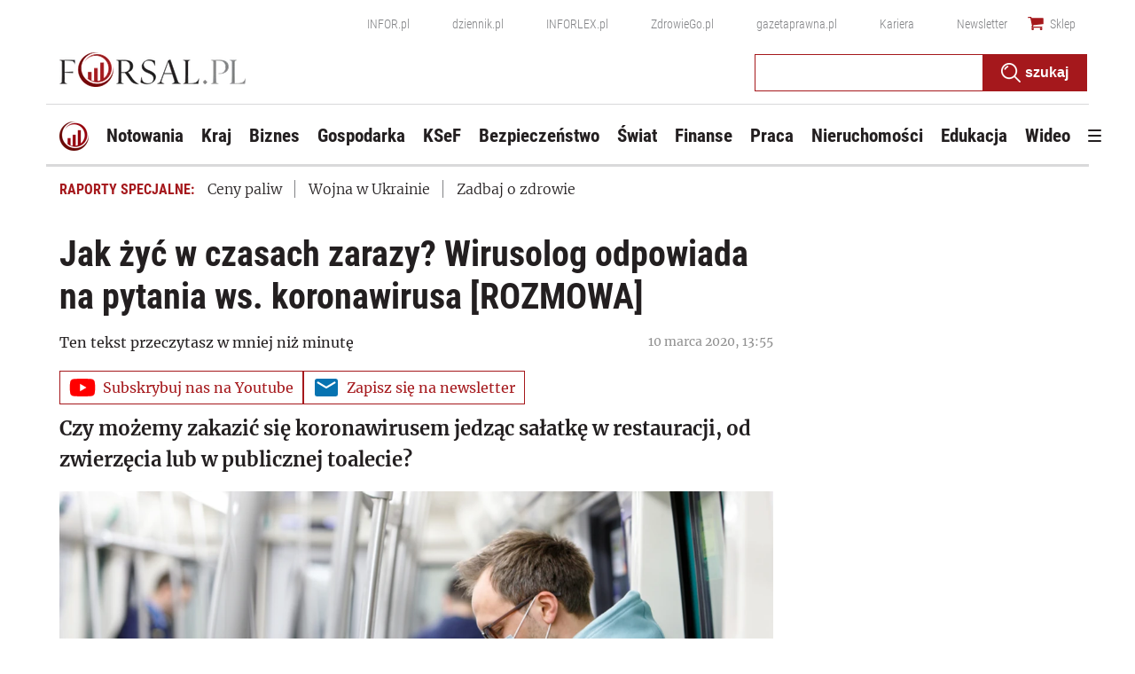

--- FILE ---
content_type: text/html; charset=utf-8
request_url: https://www.google.com/recaptcha/api2/aframe
body_size: 183
content:
<!DOCTYPE HTML><html><head><meta http-equiv="content-type" content="text/html; charset=UTF-8"></head><body><script nonce="4CGGJbZp0zSrGbfqtCaNGQ">/** Anti-fraud and anti-abuse applications only. See google.com/recaptcha */ try{var clients={'sodar':'https://pagead2.googlesyndication.com/pagead/sodar?'};window.addEventListener("message",function(a){try{if(a.source===window.parent){var b=JSON.parse(a.data);var c=clients[b['id']];if(c){var d=document.createElement('img');d.src=c+b['params']+'&rc='+(localStorage.getItem("rc::a")?sessionStorage.getItem("rc::b"):"");window.document.body.appendChild(d);sessionStorage.setItem("rc::e",parseInt(sessionStorage.getItem("rc::e")||0)+1);localStorage.setItem("rc::h",'1769102359613');}}}catch(b){}});window.parent.postMessage("_grecaptcha_ready", "*");}catch(b){}</script></body></html>

--- FILE ---
content_type: text/html; charset=utf-8
request_url: https://pulsembed.eu/p2em/i3t3BJ5DH/
body_size: 697
content:
<!DOCTYPE html>
<html lang="en">
<head>
                <link href="https://pulsembed.eu/providers.css?v=undefined" type="text/css" rel="stylesheet" />
                <script src="https://pulsembed.eu/providers.js?v=undefined" type="text/javascript" charset="utf-8"></script>
            
    <meta charset="utf-8"><script>/* <![CDATA[ */ ringDataLayer = {"context":{"variant":{"accelerator":"cHVsc2VtYmVkLmV1OjpNQUlOXzEuMC4yMC0yMDI1MDEyODE0MjEzNw=="},"id":{"website":"e5757492-9366-4258-93bc-05d1c8381903"}}}; /* ]]> */</script><script>/* <![CDATA[ */ accConf = {"events":{"endpointPaths":["/a8f4d8cd95e164917035b64b867a45dd"]}}; /* ]]> */</script>
    <title>Sałatka w knajpie i zwierzaki domowe - jak żyć w czasach zarazy</title>
    <script>
        window.pulsembed.addWindowEventListener('message', function(event) {
            var videotarget = document.getElementById('onnetwork');
            window.pulsembed.scrollingIframe('no');
            window.pulsembed.resizeWithElement(videotarget);
            setInterval(window.pulsembed.forceResize, 1000);
            var data;
            var iframe = document.querySelector('iframe').contentWindow;
            var wasStopped = false;
            var isPlayed = false;
            var loaded = true;
            var visibilityPercentage = 0;
            try {
                data = JSON.parse(event.data);
            } catch (e) {
                return;
            }

            if (data && typeof data.vis !== undefined) {
                visibilityPercentage = data.vis;
            }

            if (visibilityPercentage > 0.5 && !wasStopped && loaded && !isPlayed) {
                iframe.postMessage({'visibleElement':1}, '*');
                wasStopped = false;
                isPlayed = true;
            } else if (
                visibilityPercentage <= 0.5 &&
                !wasStopped &&
                loaded &&
                isPlayed
            ) {
                iframe.postMessage({'visibleElement':0}, '*');
                isPlayed = false;
            }
        });
    </script>

</head>
<body>
    <div id="onnetwork">
        
        <script type="text/javascript"
                src="https://video.onnetwork.tv/embed.php?onnwid=494&onnvid=1746753">
        </script>
        
    </div>
</body>
</html>


--- FILE ---
content_type: image/svg+xml
request_url: https://ocdn.eu/forsal/images/spinner.svg
body_size: 444
content:
<svg xmlns="http://www.w3.org/2000/svg" width="40" height="40" viewBox="0 0 40 40">
  <g id="spinner" transform="translate(-848 -367)">
    <g id="back" transform="translate(848 367)" fill="none" stroke="#e4e9ee" stroke-width="6">
      <circle cx="20" cy="20" r="20" stroke="none"/>
      <circle cx="20" cy="20" r="17" fill="none"/>
    </g>
    <g id="front" transform="translate(848 367)" fill="none" stroke="#a5181c" stroke-linecap="round" stroke-width="6" stroke-dasharray="35 1000">
      <circle cx="20" cy="20" r="20" stroke="none"/>
      <circle cx="20" cy="20" r="17" fill="none"/>
    </g>
  </g>
</svg>


--- FILE ---
content_type: text/plain; charset=UTF-8
request_url: https://at.teads.tv/fpc?analytics_tag_id=PUB_5576&tfpvi=&gdpr_status=22&gdpr_reason=220&gdpr_consent=&ccpa_consent=&shared_ids=&sv=d656f4a&
body_size: 56
content:
MDIxYjg0MjgtNzFhMS00OGRiLWEzMTYtMjBiZGQzZGI4MzViIzEtMw==

--- FILE ---
content_type: text/javascript
request_url: https://pulsembed.eu/amd/1.0.20/build/pulsembed.js
body_size: 2171
content:
define((()=>(()=>{"use strict";var e="pulsembed",t=-1===location.protocol.indexOf("http")?"https:":location.protocol,i=t+"//pulsembed.eu",a=function(e){if(e.contentWindow){var t,a=e.getBoundingClientRect(),r=void 0!==window.innerHeight?window.innerHeight:document.documentElement.clientHeight,n=a.top,d=0;0-n>0&&(d=0-n);var o=0;(t=a.height?a.height:a.bottom-a.top)+n-0-r>0&&(o=t+n-0-r);var s=0;t-(d+o)>0&&(s=t-(d+o));var l=0;0!==t&&(l=s/t),e.contentWindow.postMessage(JSON.stringify({vis:l}),i)}},r=[],n=function(e,n){n=t+"//"+n.split("//")[1],e.embedId=e.getAttribute("data-embed-id")||"",e.providerName=e.getAttribute("data-provider-name")||"";var o=(e.getAttribute("data-height-hint")||"").trim();(function(e){var t=d();return!!(t&&t[e.providerName]&&("origin"===t[e.providerName].aspectRatio||t[e.providerName][e.embedId]&&"origin"===t[e.providerName][e.embedId].aspectRatio))})(e)&&(o=(e.getAttribute("data-height-origin-hint")||"").trim()),o=""===o?"1px":o;var s=e.getAttribute("data-sandbox")||"standard",l=e.getAttribute("data-loading")||"standard";e.removeAttribute("data-src"),e.removeAttribute("data-height-hint"),e.removeAttribute("data-sandbox"),e.removeAttribute("data-loading"),e.removeAttribute("data-run-module");var c=(""+Math.random()).substr(2);e.setAttribute("data-id",c),e.style.position="relative",e.style.display="block",e.style.height=0,e.style.padding=0,e.style.overflow="hidden",e.style["padding-bottom"]=o;var p=document.createElement("iframe");p.src=n,p.setAttribute("frameborder",0),"standard"===s?p.setAttribute("sandbox","allow-forms allow-scripts allow-same-origin allow-popups allow-top-navigation-by-user-activation allow-popups-to-escape-sandbox allow-presentation"):"distrusted"===s&&p.setAttribute("sandbox","allow-forms allow-scripts allow-same-origin"),p.setAttribute("webkitallowfullscreen","webkitallowfullscreen"),p.setAttribute("mozallowfullscreen","mozallowfullscreen"),p.setAttribute("allowfullscreen","allowfullscreen"),p.setAttribute("allow","autoplay; encrypted-media"),"lazy"===l&&p.setAttribute("loading","lazy"),p.style.position="absolute",p.style.top="0",p.style.bottom="0",p.style.left="0",p.style.width="100%",p.style.height="100%",p.style.border="none",p.onload=function(){!function(e){var t=window.onetAds||window.dlApi;if(void 0!==t){var a={DV:t.dv,target:t.target,du:t.du,dr:t.dr,tid:t.tid};e.contentWindow.postMessage(JSON.stringify({adsAndStats:a,url:window.location}),i)}}(p),a(p),function(e){var t=window.ringDataLayer||{};if(void 0!==t){var a={website:t&&t.context&&t.context.id&&t.context.id.website,user:t.user};e.contentWindow.postMessage(JSON.stringify({ringDataLayer:a}),i)}}(p)},r.push({iframe:p,wrapper:e}),e.appendChild(p)};function d(){return"undefined"!=typeof pulse2EmbedConfig&&pulse2EmbedConfig&&window.pulse2EmbedConfig||{default:{}}}var o=function(t){var a=t.data||{};if(a[e]){for(var n,o=0;o<r.length;o++)if((r[o].iframe||{}).contentWindow===t.source){n=r[o];break}if(!n)return;if((a=a[e]).height){var s=parseInt(a.height);n.wrapper.style.height=s+"px"}else if(a.loaded)for(var l=n.wrapper.childNodes,c=l.length;c>0;c--){var p=l.item(c-1);p!==n.iframe&&n.wrapper.removeChild(p)}else if(a.getConfigFor){var m=function(e,t){var i,a={};e.default&&(a.default=e.default),e[t]&&(a[t]=e[t]);try{i=JSON.stringify({pulse2EmbedConfig:{config:a,url:window.location}})}catch(e){i="{}"}return i}(d(),a.getConfigFor);n.iframe.contentWindow.postMessage(m,i)}else if(a.addClass){var u=a.addClass;"string"==typeof u&&-1===n.wrapper.className.indexOf(u)&&(n.wrapper.className+=" "+u)}else if(a.scrollingIframe){var v=a.scrollingIframe;"string"==typeof v&&-1!==["yes","no","auto"].indexOf(v)&&(n.iframe.scrolling=v)}else if(a.expand){if(a.expand.src&&a.expand.style){var f=document.getElementsByTagName("body")[0],g=document.createElement("iframe");g.setAttribute("src",""+a.expand.src),g.setAttribute("style",""+a.expand.style),g.setAttribute("allowfullscreen",""),g.setAttribute("id","pulsEmbedExpand"),f.appendChild(g),document.getElementsByTagName("html")[0].style.overflow="hidden"}}else if(a.dleBroadcast){a.dleBroadcast.id=n.wrapper.embedId||a.dleBroadcast.id||"",a.dleBroadcast.provider=n.wrapper.providerName||a.dleBroadcast.provider||"";for(var w=0;w<r.length;++w)(r[w].iframe||{}).contentWindow&&r[w].iframe.contentWindow.postMessage(JSON.stringify(a),i)}}a.closeExpand&&"1"===a.closeExpand.close&&document.getElementById("pulsEmbedExpand")&&(document.getElementById("pulsEmbedExpand").remove(),document.getElementsByTagName("html")[0].style.overflow="visible")},s=function(e){for(var t=0;t<r.length;t++)a(r[t].iframe)},l=!1,c=function(e){l||(l=!0,setTimeout((function(){l=!1,s()}),300))};return window.addEventListener?(window.addEventListener("message",o,!1),window.addEventListener("scroll",c,!1),window.addEventListener("resize",c,!1),window.addEventListener("click",s,!1)):window.attachEvent&&(window.attachEvent("onmessage",o),window.attachEvent("onscroll",c),window.attachEvent("onresize",c),window.attachEvent("onclick",s)),{init:function(e){var t=e.getAttribute("data-src");if(t)if(e.providerName=e.getAttribute("data-provider-name")||"",e.embedImg=e.getAttribute("data-embed-img")||"https://pulse2embed.ocdn.eu/click2Activate/placeholder.jpg",e.class=e.getAttribute("data-embed-img")?"":"p2e_Placeholder",function(e){var t=d();return!!(t&&t.settings&&t.settings.click2Activate&&t.settings.click2Activate.length&&t.settings.click2Activate.indexOf(e.providerName)>-1)}(e)){var i=function(a){e.removeEventListener("click",i),n(e,t)},a=e.querySelector("a")&&e.querySelector("a").innerText?'<div class="p2e_title">'+e.querySelector("a").innerText+"</div>":"",r=document.head,o=document.createElement("link");""===a&&(e.class+=" p2e_noTitle"),o.type="text/css",o.rel="stylesheet",o.href="https://pulse2embed.ocdn.eu/click2Activate/click2activ3.min.css",r.appendChild(o);var s=document.createElement("div");if(s.setAttribute("class","p2e_click2activate p2em_"+e.providerName+" "+e.class),s.setAttribute("style","min-height:100px;"),s.innerHTML=a+'<img class="p2e_click2active_image" style="max-width:100%" src="'+e.embedImg+'">',e.innerHTML="",e.appendChild(s),e.addEventListener("click",i),"OnettvVideo"===e.providerName||"pulsevideo"===e.providerName){e.classList.add("mvp-embed-wrapper");var l=window.onetAds||window.dlApi;if(!l)return;l.cmd=l.cmd||[],l.cmd.push((function(){window.postMessage("mvp_deployBranding","*")}))}}else n(e,t)},remove:function(e){var t=e.dataset.embedId||"",i=e.dataset.id||"";if(r&&t)for(var a,n,d=0;d<r.length;d++)if((a=r[d])&&a.wrapper&&a.wrapper.dataset&&(n=a.wrapper.dataset).embedId==t&&n.id==i)return r.splice(d,1),e.remove(),{embedId:t,wrapperId:i}},version:"1.0.20"}})()));